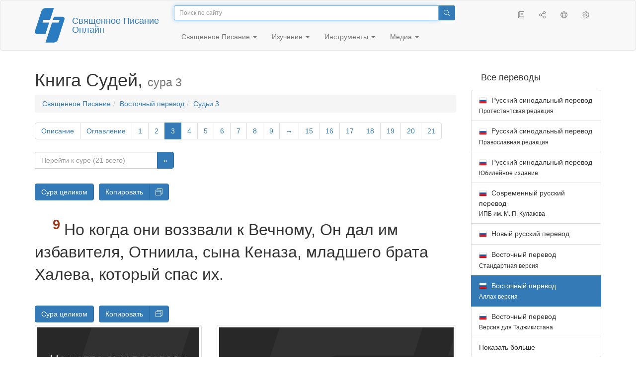

--- FILE ---
content_type: text/html; charset=utf-8
request_url: https://only.bible/bible/carsa/jdg-3.9/
body_size: 10337
content:
<!DOCTYPE html>
<html lang="ru"><head><title>Судьи 3:9 / Восточный перевод (Аллах версия) | Священное Писание Онлайн</title>
<meta charset="utf-8" />
<meta http-equiv="X-UA-Compatible" content="IE=edge" /><link rel="icon" href="https://static.only.bible/favicon.svg" type="image/svg+xml">
<meta name="viewport" content="width=device-width, initial-scale=1, maximum-scale=1,user-scalable=0" />
<meta name="author" content="" />
<meta name="robots" content="noindex" />
<meta property="bible:book" sid="jdg" content="Судьи" />
<meta property="bible:book:next" chk="" content="/bible/carsa/rut/" />
<meta property="bible:book:prev" chk="" content="/bible/carsa/jos-dsc/" />
<meta property="bible:chapter" content="3" extra="dsc,toc" first="1" last="21" />
<meta property="bible:edition" sid="carsa" content="Восточный перевод (Аллах версия)" />
<meta property="bible:locale" conetnt="ru_CA" />
<meta property="bible:next" chk="" content="/bible/carsa/jdg-4/" />
<meta property="bible:prev" chk="" content="/bible/carsa/jdg-2/" />
<meta property="bible:verse" content="9" />
<meta name="customer:languages" content="ru-ca ru-ru" allowed="xx-xx ru-ru ru-ca uk-ua be-by en-gb" active="ru-ca" bycustomer="" />
<meta name="customer:country" content="" />
<meta name="customer:state" content="" />
<meta name="customer:city" content="" />
<meta name="description" content="Но когда они воззвали к Вечному, Он дал им избавителя, Отниила, сына Кеназа, младшего брата Халева, который спас их." />
<meta property="og:description" content="Но когда они воззвали к Вечному, Он дал им избавителя, Отниила, сына Кеназа, младшего брата Халева, который спас их." />
<meta property="og:image" content="https://preview.only.bible/share/bible/carsa/jdg-3.9/" />
<meta property="og:image:height" content="630" />
<meta property="og:image:type" content="image/png" />
<meta property="og:image:width" content="1200" />
<meta property="og:locale" content="ru_CA" />
<meta property="og:site_name" content="Священное Писание Онлайн" />
<meta property="og:title" content="Судьи 3:9 | Восточный перевод (Аллах)" />
<meta name="twitter:card" content="summary_large_image" />
<meta name="twitter:creator" content="@BiblicaMinistry" />
<meta name="twitter:description" content="Но когда они воззвали к Вечному, Он дал им избавителя, Отниила, сына Кеназа, младшего брата Халева, который спас их." />
<meta name="twitter:image" content="https://preview.only.bible/tw/bible/carsa/jdg-3.9/" />
<meta name="twitter:image:alt" content="Но когда они воззвали к Вечному, Он дал им избавителя, Отниила, сына Кеназа, младшего брата Халева, который спас их." />
<meta name="twitter:site" content="@rubible" />
<meta name="twitter:title" content="Судьи 3:9 | Восточный перевод (Аллах)" />
<meta property="og:type" content="book" />
<meta property="og:url" content="https://only.bible/bible/carsa/jdg-3.9/" />
<meta property="og:vk:image" content="https://preview.only.bible/img/bible/carsa/jdg-3.9/" /><!-- need add links --><link href="https://static.only.bible/design/s7sihu/lIAA.css" version="s7sihu" value="lIAA" id="custom-design" rel="stylesheet" settings="JL01" type="text/css" crossorigin="anonymous" /><link href="https://ajax.googleapis.com/ajax/libs/jqueryui/1.12.1/themes/smoothness/jquery-ui.min.css" rel="preload" as="style" type="text/css" crossorigin="anonymous" onload="this.rel='stylesheet'" /><link href="https://static.only.bible/c/css/10_ext-HLVOsWnd.css" rel="preload" as="style" type="text/css" crossorigin="anonymous" onload="this.rel='stylesheet'" /><link href="https://static.only.bible/c/css/20_core-t7nE5zDl.css" rel="preload" as="style" type="text/css" crossorigin="anonymous" onload="this.rel='stylesheet'" /><script src="https://static.only.bible/js/language/s7siki/ru-ca.js" value="ru-ca ru-ru" id="custom-language" defer></script><script src="/rebuild.js" defer></script><!--[if lt IE 9]><script src="https://static.only.bible/c/js/01_ie8-H9uauIHX.js" type="text/javascript" defer></script><![endif]--></head><body><nav id="nav" class="navbar navbar-default"><div class="container"><a class="show-on-focus js-skip-to-content" href="#start-of-content" id="skiptocontent" tabindex="1">Перейти к содержимому</a><div class="row xs-button"><div class="col-xs-12 col-sm-3" id="navbar-header"><div class="brand"><div class="img-brand"><img align="left" alt="Священное Писание Онлайн" class="navbar-brand" height="50" src="https://static.only.bible/img/bibleonline.svg" width="45"/></div><a class="navbar-link" href="/">Священное Писание Онлайн</a></div><div class="buttons nav-buttons-xs"><button aria-controls="navbar" aria-expanded="false" aria-label="Навигация" class="navbar-toggle collapsed" data-target="#navbar" data-toggle="collapse" type="button"><span class="sr-only"></span>
	<i class="fal fa-bars"></i></button><button aria-controls="navbar" aria-expanded="false" aria-label="Поиск" class="navbar-toggle collapsed searchlink" data-target="#searchbar" data-toggle="collapse" type="button"><i class="fal fa-search"></i></button><button aria-controls="navbar" aria-label="Слушать" class="navbar-toggle collapsed audio-play" type="button"><i class="fal fa-pause pause-button"></i>
	<i class="fal fa-headphones play-button"></i></button><button aria-controls="navbar" aria-expanded="false" aria-label="Список книг" class="navbar-toggle collapsed bible-books books-modal show-modal-window" data-target="#books" data-toggle="collapse" type="button"><i class="fal fa-book"></i></button></div></div><div class="collapse navbar-collapse" id="navbar"><div class="col-lg-6 col-md-5 col-sm-4 searchbar" id="navbar-search"><form action="/search/" class="w-100"><div class="input-group input-group-sm"><input placeholder="Поиск по сайту" aria-autocomplete="list" autocapitalize="off" autocomplete="off" autocorrect="off" autofocus="autofocus" class="form-control input-search" incremental="true" maxlength="400" name="s" spellcheck="true" type="search" value=""/>
<span class="input-group-btn"><button aria-label="Поиск" class="btn btn-primary" type="submit"><i class="fal fa-search"></i></button></span></div></form></div><div class="col-lg-3 col-md-4 col-sm-5" id="navbar-buttons"><ul class="nav navbar-nav navbar-nav-right"><li class="hidden-nonsc hidden-xs"><a aria-controls="navbar" aria-expanded="false" class="collapsed searchlink" data-target="#searchbar" data-toggle="collapse" href="#search"><i class="fal fa-search"></i></a></li><li><a class="hidden-xs bible-books books-modal show-modal-window" href="#books" id="books" tooltip="Книги Писания"><i class="fal fa-book"></i></a></li><li class="show-withaudio  hidden-xs"><a class="play-button audio-play" href="#play" tooltip="Слушать"><i class="fal fa-headphones"></i></a></li><li class="show-withaudio hidden-xs"><a class="pause-button audio-play" href="#pause" tooltip="Пауза"><i class="fal fa-pause"></i></a></li><li class="share-modal show-modal-window"><a href="#share" id="share" tooltip="Поделиться"><i class="fal fa-share-alt"></i></a></li><li class="languages-modal show-modal-window"><a href="#language" id="languages" tooltip="Языки"><i class="fal fa-globe"></i></a></li><li class="show-withcache settings-modal show-modal-window"><a href="#settings" id="settings" tooltip="Настройки"><i class="fal fa-cog"></i></a></li></ul></div><div class="col-sm-9" id="navbar-menu"><ul class="nav navbar-nav navbar-nav-left"><li class="dropdown"><a aria-expanded="false" aria-haspopup="true" class="dropdown-toggle" data-toggle="dropdown" href="#" role="button">Священное Писание <span class="caret"></span></a><ul class="dropdown-menu"><li><a href="/bible/read/"><i class="fal fa-bible"></i> Читать Священное писание</a></li><li><a href="/plan/"><i class="fal fa-calendar-alt"></i> Планы чтения</a></li><li><a href="/bible/"><i class="fal fa-language"></i> Все переводы</a></li><li class="divider" role="separator"></li><li><a href="/audio/"><i class="fal fa-headphones"></i> Аудиозапись Священного писания</a></li><li><a href="/video/deaf/"><i class="fal fa-sign-language"></i> Фильмы по Священному писанию</a></li><li class="divider" role="separator"></li><li><a href="/children/ibt/"><i class="fal fa-male"></i> Истории Священного писания для детей</a></li></ul></li><li class="dropdown"><a aria-expanded="false" aria-haspopup="true" class="dropdown-toggle" data-toggle="dropdown" href="#" role="button">Изучение <span class="caret"></span></a><ul class="dropdown-menu"><li><a href="/qa/"><i class="fal fa-question"></i> Ответы на вопросы</a></li><li><a href="/library/"><i class="fal fa-books"></i> Библиотека</a></li></ul></li><li class="dropdown"><a aria-expanded="false" aria-haspopup="true" class="dropdown-toggle" data-toggle="dropdown" href="#" role="button">Инструменты <span class="caret"></span></a><ul class="dropdown-menu"><li><a href="/tools/"><i class="fal fa-tools"></i> Все инструменты</a></li></ul></li><li class="dropdown"><a aria-expanded="false" aria-haspopup="true" class="dropdown-toggle" data-toggle="dropdown" href="#" role="button">Медиа <span class="caret"></span></a><ul class="dropdown-menu"><li><a href="/video/"><i class="fal fa-film"></i> Видео</a></li><li><a href="/library/"><i class="fal fa-books"></i> Библиотека</a></li><li><a href="/wallpapers/"><i class="fal fa-mobile-alt"></i> Обои</a></li><li><a href="/download/"><i class="fal fa-download"></i> Скачать</a></li></ul></li></ul></div></div></div><div class="collapse navbar-collapse container" id="searchbar"><div class="col-xs-12 col-sm-9 col-sm-offset-3 searchbar"><form action="/search/" class="w-100"><div class="input-group input-group-sm"><input placeholder="Поиск по сайту" aria-autocomplete="list" autocapitalize="off" autocomplete="off" autocorrect="off" autofocus="autofocus" class="form-control input-search" incremental="true" maxlength="400" name="s" spellcheck="true" type="search" value=""/>
<span class="input-group-btn"><button aria-label="Поиск" class="btn btn-primary" type="submit"><i class="fal fa-search"></i></button></span></div></form></div></div><div class="collapse navbar-collapse container audioplayer" id="audiobar"><div><div class="row"><div class="col-xs-12"><div class="progress seek-bar"><div aria-valuemax="100" aria-valuemin="0" aria-valuenow="0" class="progress-bar audio-progress play-bar" role="progressbar"></div></div></div></div></div><div class="col-xs-12"><span class="audio-title"></span>
		<span class="time">
		<span class="current-time"></span><span> / </span><span class="duration"></span></div></div></div></nav><div class="print-head visible-print-block"><noindex>
		<img height="120" src="https://static.only.bible/img/bibleonline.svg"/><h1></h1></noindex></div><div class="show-on-focus" id="start-of-content"></div><div class="container show-wj" id="content"><div class="row"><div class="col-xs-12 col-sm-7 col-md-8 col-lg-9 col-12-print"><h1><span class="visible-lg">Книга Судей, <small>сура 3</small></span><span class="hidden-lg">
Судьи, <small>сур 3</small>
</span></h1><nav aria-label="breadcrumb" class="hidden-print"><ul class="breadcrumb"><li class="breadcrumb-item"><a class="bible-groups show-modal-window" href="/bible/">Священное Писание</a></li><li class="breadcrumb-item"><a class="visible-lg bible-translates show-modal-window" href="/bible/carsa/">Восточный перевод</a><a class="hidden-lg bible-translates show-modal-window" href="/bible/carsa/">Восточный</a></li><li class="breadcrumb-item"><a class="visible-lg bible-books books-modal show-modal-window" href="/bible/carsa/jdg-3/">Судьи 3</a><a class="hidden-lg bible-books books-modal show-modal-window" href="/bible/carsa/jdg-3/">Судьи 3</a></li></ul></nav><!-- Show media --><div class="read-top-nav hidden-print"><div class="top-pagination hidden-print"><nav><ul class="pagination hidden-print"><li class="pgn" id="pgn-dsc" value="dsc"><a href="/bible/carsa/jdg-dsc/">Описание</a></li><li class="pgn" id="pgn-toc" value="toc"><a href="/bible/carsa/jdg-toc/">Оглавление</a></li><li class="pgn" id="pgn-1" value="1"><a href="/bible/carsa/jdg-1/">1</a></li><li after="3" b="jdg" before="1" class="pgn expand-navigation-auto" e="carsa"><a after="3" b="jdg" before="1" class="expand-navigation" e="carsa" href="javascript:void()">&harr;</a></li><li class="active pgn" value="3"><span>3</span></li><li after="21" b="jdg" before="3" class="pgn expand-navigation-auto" e="carsa"><a after="21" b="jdg" before="3" class="expand-navigation" e="carsa" href="javascript:void()">&harr;</a></li><li class="pgn" id="pgn-21" value="21"><a href="/bible/carsa/jdg-21/">21</a></li></ul></nav></div><div class="fast_go hidden-print"><form id="gobible"><div class="input-group"><input id="navpfx" type="hidden" value="/bible/carsa/jdg/"/><input class="form-control" cur="3" id="navchap" max="21" min="1" placeholder="Перейти к суре (21 всего)" type="number"/>
<span class="input-group-btn"><button value="Перейти к суре" class="btn btn-primary" type="submit">&raquo;</button></span></div></form></div></div><div class="hidden-md hidden-lg  bible-text bible-text-carsa col-xs-11  hidden-print"><ul class="pager"><li class="previous"><a href="/bible/carsa/jdg-2/"><i class="fal fa-arrow-left"></i>
2</a></li><li class="next"><a href="/bible/carsa/jdg-4/">4
<i class="fal fa-arrow-right"></i></a></li></ul></div><div class="hidden-print mt-5 btn-toolbar show-all"><div class="mr-2 btn-group"><button class="btn btn-primary hidden-print show-all-btn" href="/bible/carsa/jdg/3/">Сура целиком</button></div><div class="btn-group"><button class="btn btn-primary hidden-print show-copy">Копировать</button><button aria-label="Копировать" class="btn btn-primary hidden-print show-copy-open"><i class="fal fa-window-restore"></i></button></div></div><div class="row equal" id="bible"><div class="bible-text bible-text-carsa col-xs-12 col-print-12 col-md-12"><!-- 20.04 --><p class="text-start"><p class="text-p"><span class="v v-cont v-fst v-st" vers="0">
    </span><span class="v v-init v-st" vers="1">Вот народы, которые Вечный оставил, чтобы испытывать исраильтян, не знавших ни одной из войн в&nbsp;Ханаане </span><span class="v v-init v-st" vers="2">(Он сделал это лишь для того, чтобы научить воевать потомков исраильтян, которые прежде не знали сражений): </span><span class="v v-init v-st" vers="3">пять правителей филистимлян, все хананеи, сидоняне и&nbsp;хивеи, жившие в&nbsp;горах Ливана от горы Баал-Хермон до Лево-Хамата<span class="fn-tip"  class="text-f" title="<span class=&amp;quot;text-ft&amp;quot;>Или: «до перевала в&nbsp;Хамат».</span>" value="a"></span>. </span><span class="v v-init v-st" vers="4">Они были оставлены, чтобы испытывать исраильтян и&nbsp;проверить, станут ли они слушаться повелений Вечного, которые Он дал их предкам через Мусу.</p></span><p class="text-p"><span class="v v-cont v-st" vers="4">
    </span><span class="v v-init v-st" vers="5">Исраильтяне жили среди хананеев, хеттов, аморреев, перизеев, хивеев и&nbsp;иевусеев. </span><span class="v v-init v-st" vers="6">Они брали в&nbsp;жёны их дочерей, отдавали своих дочерей за их сыновей и&nbsp;служили их богам.</p></span><h3 class="text-s1">Отниил</h3><span class="v v-cont v-st" vers="6">
  </span><p class="text-p"><span class="v v-cont v-st" vers="6">
    </span><span class="v v-init v-st" vers="7">Исраильтяне совершили в&nbsp;глазах Вечного зло: они забыли Вечного, своего Бога, и&nbsp;служили статуям Баала и&nbsp;Ашеры<span class="fn-tip"  class="text-f" title="<span class=&amp;quot;text-fk&amp;quot;>Ашера </span><span class=&amp;quot;text-ft&amp;quot;>– вавилонско-ханаанская богиня, считалась матерью богов и&nbsp;людей, владычицей моря и&nbsp;всего сущего.</span>" value="b"></span>. </span><span class="v v-init v-st" vers="8">Гнев Вечного вспыхнул на Исраил, и&nbsp;Он отдал его в&nbsp;руки Кушан-Ришатаима, царя Месопотамии<span class="fn-tip"  class="text-f" title="<span class=&amp;quot;text-ft&amp;quot;>Букв.: «Арам-Нахараима» – т. е. северо-западной Месопотамии.</span>" value="c"></span>, и&nbsp;исраильтяне служили ему восемь лет. </span><span class="v v-init v-st" vers="9">Но когда они воззвали к&nbsp;Вечному, Он дал им избавителя, Отниила, сына Кеназа, младшего брата Халева, который спас их. </span><span class="v v-init v-st" vers="10">Дух Вечного сошёл на него, он стал судьёй Исраила и&nbsp;отправился воевать. Вечный отдал Кушан-Ришатаима, царя Месопотамии<span class="fn-tip"  class="text-f" title="<span class=&amp;quot;text-ft&amp;quot;>Букв.: «Арама».</span>" value="d"></span>, в&nbsp;руки Отниила, который одержал над ним победу. </span><span class="v v-init v-st" vers="11">И&nbsp;земля покоилась в&nbsp;мире сорок лет, пока Отниил, сын Кеназа, не умер.</p></span><h3 class="text-s1">Ехуд</h3><span class="v v-cont v-st" vers="11">
  </span><p class="text-p"><span class="v v-cont v-st" vers="11">
    </span><span class="v v-init v-st" vers="12">Исраильтяне вновь совершили в&nbsp;глазах Вечного зло, и&nbsp;из-за этого Вечный сделал Эглона, царя Моава, сильнее Исраила. </span><span class="v v-init v-st" vers="13">В&nbsp;союзе с&nbsp;аммонитянами и&nbsp;амаликитянами Эглон нанёс Исраилу поражение и&nbsp;завладел городом Иерихоном. </span><span class="v v-init v-st" vers="14">Исраильтяне служили Эглону, царю Моава, восемнадцать лет.</p></span><p class="text-p"><span class="v v-cont v-st" vers="14">
    </span><span class="v v-init v-st" vers="15">Они вновь воззвали к&nbsp;Вечному, и&nbsp;Он дал им избавителя – Ехуда, левшу, сына вениамитянина Геры. Исраильтяне послали его с&nbsp;данью к&nbsp;Эглону, царю Моава. </span><span class="v v-init v-st" vers="16">А&nbsp;Ехуд сделал обоюдоострый меч, длиной в&nbsp;полметра<span class="fn-tip"  class="text-f" title="<span class=&amp;quot;text-ft&amp;quot;>Букв.: «один локоть».</span>" value="e"></span>, и&nbsp;укрепил его под одеждой у&nbsp;правого бедра. </span><span class="v v-init v-st" vers="17">Затем он принёс дань Эглону, царю Моава, который был очень полным. </span><span class="v v-init v-st" vers="18">После того как Ехуд поднёс дань, он отпустил людей, которые её несли. </span><span class="v v-init v-st" vers="19">Но сам он повернул назад у&nbsp;каменных статуй, что близ Гилгала, и&nbsp;сказал:</p></span><p class="text-p"><span class="v v-cont v-st" vers="19">– О&nbsp;царь, у&nbsp;меня есть для тебя тайная весть!</p></span><p class="text-p"><span class="v v-cont v-st" vers="19">Царь сказал:</p></span><p class="text-p"><span class="v v-cont v-st" vers="19">– Тише! – и&nbsp;все его слуги удалились.</p></span><p class="text-p"><span class="v v-cont v-st" vers="19">
    </span><span class="v v-init v-st" vers="20">Ехуд приблизился к&nbsp;нему (а&nbsp;тот сидел один в&nbsp;верхней комнате своего летнего дворца) и&nbsp;сказал:</p></span><p class="text-p"><span class="v v-cont v-st" vers="20">– У&nbsp;меня для тебя весть от Аллаха.</p></span><p class="text-p"><span class="v v-cont v-st" vers="20">Когда царь поднялся, </span><span class="v v-init v-st" vers="21">Ехуд протянул левую руку, выхватил меч, который был у&nbsp;него на правом бедре, и&nbsp;вонзил царю в&nbsp;живот. </span><span class="v v-init v-st" vers="22">Даже рукоять ушла вслед за лезвием, и&nbsp;жир закрыл весь меч. Ехуд не вытащил меча и&nbsp;покинул комнату<span class="fn-tip"  class="text-f" title="<span class=&amp;quot;text-ft&amp;quot;>Или: «…меча, который вышел из спины»; или: «и&nbsp;нечистоты вышли из тела царя».</span>" value="f"></span>. </span><span class="v v-init v-st" vers="23">Выйдя в&nbsp;переднюю, Ехуд закрыл за собой двери верхней комнаты и&nbsp;запер их.</p></span><p class="text-p"><span class="v v-cont v-st" vers="23">
    </span><span class="v v-init v-st" vers="24">Когда он ушёл, слуги обнаружили двери верхней комнаты запертыми. Они сказали: «Должно быть, он справляет нужду во внутренней комнате дома». </span><span class="v v-init v-st" vers="25">Они ждали, пока не начали беспокоиться, и, видя, что никто не отпирает дверей комнаты, взяли ключ и&nbsp;отперли их. Там слуги увидели, что их господин лежит на полу мёртвый.</p></span><p class="text-p"><span class="v v-cont v-st" vers="25">
    </span><span class="v v-init v-st" vers="26">Пока они медлили, Ехуд скрылся. Он прошёл мимо идолов и&nbsp;спасся в&nbsp;Сеире. </span><span class="v v-init v-st" vers="27">Придя туда, он затрубил в&nbsp;рог в&nbsp;нагорьях Ефраима, и&nbsp;исраильтяне спустились вместе с&nbsp;ним с&nbsp;нагорий. Ехуд возглавил их.</p></span><p class="text-p"><span class="v v-cont v-st" vers="27">
    </span><span class="v v-init v-st" vers="28">– Идите за мной, – приказал он, – потому что Вечный отдал моавитян, ваших врагов, в&nbsp;ваши руки.</p></span><p class="text-p"><span class="v v-cont v-st" vers="28">И&nbsp;они пошли за ним, захватили броды у&nbsp;реки Иордан, которые вели к&nbsp;Моаву, и&nbsp;не позволяли никому переправляться. </span><span class="v v-init v-st" vers="29">Они сразили около десяти тысяч моавитян, всех сильных, крепких воинов; скрыться не удалось никому. </span><span class="v v-init v-st" vers="30">В&nbsp;тот день Моав стал служить Исраилу, и&nbsp;земля покоилась в&nbsp;мире восемьдесят лет.</p></span><h3 class="text-s1">Шамгар</h3><span class="v v-cont v-st" vers="30">
  </span><p class="text-p"><span class="v v-cont v-st" vers="30">
    </span><span class="v v-init v-st" vers="31">После Ехуды пришёл Шамгар, сын Аната, который сразил шестьсот филистимлян пастушьей тростью. Он также спас Исраил.</p></span></p><div class="panel panel-default footnotes"><div class="panel-body"><p>a) <span class="text-fr">3:3 </span><span class="text-ft">Или: «до перевала в Хамат».</span></p><p>b) <span class="text-fr">3:7 </span><span class="text-fk">Ашера </span><span class="text-ft">– вавилонско-ханаанская богиня, считалась матерью богов и людей, владычицей моря и всего сущего.</span></p><p>c) <span class="text-fr">3:8 </span><span class="text-ft">Букв.: «Арам-Нахараима» – т. е. северо-западной Месопотамии.</span></p><p>d) <span class="text-fr">3:10 </span><span class="text-ft">Букв.: «Арама».</span></p><p>e) <span class="text-fr">3:16 </span><span class="text-ft">Букв.: «один локоть».</span></p><p>f) <span class="text-fr">3:22 </span><span class="text-ft">Или: «…меча, который вышел из спины»; или: «и нечистоты вышли из тела царя».</span></p></div></div></div></div><div class="hidden-print mt-5 btn-toolbar show-all"><div class="mr-2 btn-group"><button class="btn btn-primary hidden-print show-all-btn" href="/bible/carsa/jdg/3/">Сура целиком</button></div><div class="btn-group"><button class="btn btn-primary hidden-print show-copy">Копировать</button><button aria-label="Копировать" class="btn btn-primary hidden-print show-copy-open"><i class="fal fa-window-restore"></i></button></div></div><div class="show-all hidden-print mt-2 row" id="img-verses"></div><div class="row hidden-print"><div class="bible-text bible-text-carsa col-xs-11"><ul class="pager"><li class="previous"><a href="/bible/carsa/jdg-2/"><i class="fal fa-arrow-left"></i>
2</a></li><li><a class="bible-books show-modal-window" data-target="#books" href="/bible/carsa/">Список книг</a></li><li class="next"><a href="/bible/carsa/jdg-4/">4
<i class="fal fa-arrow-right"></i></a></li></ul></div><div class="bible-notes col-xs-1"><div class="totop"><a class="totop" href="#"><i class="fal fa-arrow-to-top"></i></a></div></div></div></div><div class="col-xs-12 col-sm-5 col-md-4 col-lg-3 col-12-print"><aside><div class="show-withaudio hidden-print audioplayer" id="audioplayer"><h4 class="right" id="audio-select-h"><i class="fal fa-headphones"></i>
		<span id="audio-current-author-once"></span></h4><div class="btn-group" id="audio-select-btn"><button aria-expanded="false" aria-haspopup="true" class="btn btn-default dropdown-toggle" data-toggle="dropdown" type="button"><i class="fal fa-headphones"></i>
			<span id="audio-current-author"></span>
			<span class="caret"></span></button><ul class="dropdown-menu" id="audio-select-menu"></ul></div><div class="fa-2x" id="audio-ctrl"><a class="audio-back" href="javascript:void('back')" id="audio-m10" rel="tooltip"  title="Назад на 10 сек: &lt;span class=&quot;key&quot;&gt;[&lt;/span&gt"><i class="fal fa-undo"></i></a>
		<a class="audio-play" href="javascript:void('play')" id="audio-pp" rel="tooltip"  title="Слушать/Пауза: &lt;span class=&quot;key&quot;&gt;p&lt;/span&gt"><i class="fal fa-play play-button"></i>
			<i class="fal fa-pause pause-button"></i></a>
		<a class="audio-forw" href="javascript:void('forw')" id="audio-p10" rel="tooltip"  title="Вперед на 10 сек: &lt;span class=&quot;key&quot;&gt;]&lt;/span&gt"><i class="fal fa-redo"></i></a></div><div class="progress seek-bar"><div aria-valuemax="100" aria-valuemin="0" aria-valuenow="0" class="progress-bar play-bar" id="audio-progress" role="progressbar"><span class="current-time"></span>
			<span> / </span>
			<span class="duration"></span></div></div><div class="jp-volume-controls"><div id="audio-v"><div class="jp-volume-bar"><div class="jp-volume-bar-value"></div></div><a class="hidden" href="javascript:void('prev')" id="audio-backward"><i class="fal fa-backward"></i></a>
			<a class="hidden" href="javascript:void('next')" id="audio-forward"><i class="fal fa-forward"></i></a>
			<a href="javascript:void('volume-')" id="audio-v-down" rel="tooltip"  title="Тише: &lt;span class=&quot;key&quot;&gt;-&lt;/span&gt"><i class="fal fa-volume-down"></i></a>
			<a href="javascript:void('volume+')" id="audio-v-up" rel="tooltip"  title="Громче: &lt;span class=&quot;key&quot;&gt;+&lt;/span&gt"><i class="fal fa-volume-up"></i></a>
			<a href="javascript:void('mute')" id="audio-v-mute" rel="tooltip"  title="Выключить звук: &lt;span class=&quot;key&quot;&gt;m&lt;/span&gt"><i class="fal fa-volume-mute"></i></a>
			<span id="volume-value"></span></div></div></div><div class="hidden-print editions-all"><h3 class="right">Все переводы</h3><div class="list-group" id="tdv-all" tids=""><a class="list-group-item tid" href="/bible/rst66/jdg-3.9/" id="tid1" language="ru" sid="1"><img class="flag flag-ru" src="https://static.only.bible/_.gif"/>
Русский синодальный перевод
<small><br>Протестантская редакция</small></a>
<a class="list-group-item tid" href="/bible/rst78/jdg-3.9/" id="tid2" language="ru" sid="2"><img class="flag flag-ru" src="https://static.only.bible/_.gif"/>
Русский синодальный перевод
<small><br>Православная редакция</small></a>
<a class="list-group-item tid" href="/bible/rst-jbl/jdg-3.9/" id="tid3" language="ru" sid="3"><img class="flag flag-ru" src="https://static.only.bible/_.gif"/>
Русский синодальный перевод
<small><br>Юбилейное издание</small></a>
<a class="list-group-item tid" href="/bible/bti/jdg-3.9/" id="tid40" language="ru" sid="40"><img class="flag flag-ru" src="https://static.only.bible/_.gif"/>
Современный русский перевод
<small><br>ИПБ им. М. П. Кулакова</small></a>
<a class="list-group-item tid" href="/bible/nrt/jdg-3.9/" id="tid10" language="ru" sid="10"><img class="flag flag-ru" src="https://static.only.bible/_.gif"/>
Новый русский перевод</a>
<a class="list-group-item tid" href="/bible/cars/jdg-3.9/" id="tid11" language="ru" sid="11"><img class="flag flag-ru" src="https://static.only.bible/_.gif"/>
Восточный перевод
<small><br>Стандартная версия</small></a>

<span class="list-group-item active tid" id="tid12" language="ru" sid="12">

<img class="flag flag-ru" src="https://static.only.bible/_.gif"/>
Восточный перевод
<small><br>Аллах версия</small>

</span>

<a class="list-group-item tid" href="/bible/carst/jdg-3.9/" id="tid13" language="ru" sid="13"><img class="flag flag-ru" src="https://static.only.bible/_.gif"/>
Восточный перевод
<small><br>Версия для Таджикистана</small></a>
<a class="list-group-item tid" href="/bible/ubio/jdg-3.9/" id="tid1010" language="uk" sid="1010"><img class="flag flag-uk" src="https://static.only.bible/_.gif"/>
Біблія в пер. Івана Огієнка</a>
<a class="list-group-item tid" href="/bible/bel/jdg-3.9/" id="tid1040" language="be" sid="1040"><img class="flag flag-be" src="https://static.only.bible/_.gif"/>
Беларускі пераклад
<small><br>В. Сёмухі</small></a>
<a class="list-group-item tid" href="/bible/kjv/jdg-3.9/" id="tid1020" language="en" sid="1020"><img class="flag flag-en" src="https://static.only.bible/_.gif"/>
King James Version
<small><br>without Deuterocanon</small></a>
<a class="list-group-item tid" href="/bible/kjv-dc/jdg-3.9/" id="tid1021" language="en" sid="1021"><img class="flag flag-en" src="https://static.only.bible/_.gif"/>
King James Version
<small><br>with Apocrypha</small></a>
<a class="list-group-item tid" href="/bible/luther/jdg-3.9/" id="tid1030" language="de" sid="1030"><img class="flag flag-de" src="https://static.only.bible/_.gif"/>
Deutsche Luther</a>
<a class="list-group-item tid" href="/bible/ell/jdg-3.9/" id="tid1080" language="el" sid="1080"><img class="flag flag-el" src="https://static.only.bible/_.gif"/>
Ελληνική μετάφραση</a>
<a class="list-group-item tid" href="/bible/spa/jdg-3.9/" id="tid1060" language="es" sid="1060"><img class="flag flag-es" src="https://static.only.bible/_.gif"/>
Traducción al español</a>
<a class="list-group-item tid" href="/bible/fra/jdg-3.9/" id="tid1070" language="fr" sid="1070"><img class="flag flag-fr" src="https://static.only.bible/_.gif"/>
Traduction française</a>
<a class="list-group-item tid" href="/bible/ita/jdg-3.9/" id="tid1090" language="it" sid="1090"><img class="flag flag-it" src="https://static.only.bible/_.gif"/>
Traduzione italiana</a>
<a class="list-group-item tid" href="/bible/pol/jdg-3.9/" id="tid1130" language="pl" sid="1130"><img class="flag flag-pl" src="https://static.only.bible/_.gif"/>
Biblia Tysiąclecia</a>
<a class="list-group-item tid" href="/bible/por/jdg-3.9/" id="tid1100" language="pt" sid="1100"><img class="flag flag-pt" src="https://static.only.bible/_.gif"/>
Tradução português</a>
<a class="list-group-item tid" href="/bible/rom/jdg-3.9/" id="tid1050" language="ro" sid="1050"><img class="flag flag-ro" src="https://static.only.bible/_.gif"/>
Română traducere</a>
<a class="list-group-item tid" href="/bible/tur/jdg-3.9/" id="tid1110" language="tr" sid="1110"><img class="flag flag-tr" src="https://static.only.bible/_.gif"/>
Türkçe çeviri</a>
<a class="list-group-item tid" href="/bible/zho/jdg-3.9/" id="tid1120" language="zh" sid="1120"><img class="flag flag-zh" src="https://static.only.bible/_.gif"/>
中文 汉译</a>
<a class="list-group-item list-group-item-info tid" href="javascript:void()" id="more-translation" style="display: none;">Показать больше</a></div></div><div class="hidden-print editions-list"><h3 class="right">Смотрите также</h3><div class="list-group" id="tdv-list"><a class="list-group-item" href="/bible/"><i class="fal fa-language"></i>
Все переводы</a></div></div></aside></div></div></div><footer class="hidden-print"><div class="container"><div class="row"><div class="col-lg-3 col-md-3 col-sm-12 col-xs-12"><h4>Священное Писание Онлайн</h4><p class="ni">Слово о&nbsp;Повелителе Исе распространилось по&nbsp;всей той области. (<a href="/bible/cars/act-13.49/" rel="nofollow">Деяния посланников Масиха</a>)</p></div><div class="col-lg-3 col-md-3 col-sm-4 col-xs-12"><h4>Наши сайты</h4><ul class="list"><li><a href="https://blog.only.bible/" title=""><span><i class="fab fa-wordpress-simple"></i></span>Блог</a></li><li><a href="https://tree.only.bible/" title=""><span><i class="fal fa-tree-alt"></i></span>Древо Исы Масиха</a></li></ul></div><div class="col-lg-3 col-md-3 col-sm-4 col-xs-12"><h4>О нас</h4><ul class="list"><li><a href="/creed/" title=""><span><i class="fal fa-child"></i></span>Веруем</a></li><li><a href="/about/" title=""><span><i class="fal fa-globe"></i></span>О проекте</a></li><li><a href="/copyrights/" title=""><span><i class="fal fa-copyright"></i></span>Авторские права</a></li></ul><h4>Контакты</h4><ul class="list"><li><a href="https://help.only.bible/" title=""><span><i class="fal fa-question"></i></span>Центр поддержки</a></li><li><a href="https://kb.only.bible/" title=""><span><i class="fal fa-info"></i></span>База знаний</a></li><li><a href="mailto:help@only.bible" title=""><span><i class="fal fa-envelope"></i></span>Почта</a></li><li><a href="https://forum.only.bible/" title=""><span><i class="fal fa-bullhorn"></i></span>Форум</a></li></ul></div><div class="col-lg-3 col-md-3 col-sm-4 col-xs-12"><h4>Социальные сети</h4><ul class="social"><li><a href="https://vk.com/rubible" title=""><i class="fab fa-vk"></i></a></li><li><a href="https://facebook.com/bibleonline" title="Facebook"><i class="fab fa-facebook"></i></a></li><li><a href="https://www.youtube.com/BibleOnlineRussia" title="YouTube"><i class="fab fa-youtube"></i></a></li><li><a href="https://instagram.com/biblepic" title="Instagram"><i class="fab fa-instagram"></i></a></li><li><a href="tg://resolve?domain=bibleonline" title="Telegram"><i class="fab fa-telegram-plane"></i></a></li><li><a href="https://twitter.com/rubible" title="Twitter"><i class="fab fa-twitter"></i></a></li><li><a href="https://biblepic.tumblr.com/" title="Tumblr"><i class="fab fa-tumblr"></i></a></li><li><a href="https://www.pinterest.ru/rubible/" title="Pinterest"><i class="fab fa-pinterest"></i></a></li></ul></div><div class="col-lg-3 col-md-3 col-sm-4 col-xs-12"><h4>Приложения</h4><ul class="social"><li><a href="https://ios.only.bible/" title="iOS"><i class="fab fa-app-store-ios"></i></a></li><li><a href="https://android.only.bible/" title="Android"><i class="fab fa-google-play"></i></a></li></ul></div></div></div><div class="copyright"><div class="container"><div class="row"><div class="col-xs-12 col-sm-6"><img height="18" src="https://static.only.bible/favicon.svg" width="18"/>
				<a href="/">Священное Писание Онлайн</a>, 2003-2026.</div><div class="col-xs-12 col-sm-6 text-right"><ul><li class="hidden-mobile"><a class="show-modal-window help-modal" href="#help" id="helplink"><i class="fal fa-question-circle"></i></a></li><li><a href="https://donate.only.bible/">
							<i class="fal fa-ruble-sign"></i> Пожертвовать</a></li></ul></div></div></div></div></footer><div class="print-footer visible-print-block"><noindex><p><img src="https://static.only.bible/favicon.png" width="16" height="16" />&nbsp;Священное Писание Онлайн, 2003-2026.</p><p>https://only.bible/bible/carsa/jdg-3.9/</p></noindex></div><div id="notification"></div><script src="https://ajax.googleapis.com/ajax/libs/jquery/3.3.1/jquery.min.js" type="text/javascript" defer></script><script src="https://ajax.googleapis.com/ajax/libs/jqueryui/1.12.1/jquery-ui.min.js" type="text/javascript" defer></script><script src="https://static.only.bible/c/js/10_ext-t1sDuzKA.js" type="text/javascript" defer></script><script src="https://static.only.bible/c/js/20_core-HORUhzmh.js" type="text/javascript" defer></script><!-- Yandex.Metrika counter --><script type="text/javascript" >(function(m,e,t,r,i,k,a){m[i]=m[i]||function(){(m[i].a=m[i].a||[]).push(arguments)}; m[i].l=1*new Date();k=e.createElement(t),a=e.getElementsByTagName(t)[0],k.async=1,k.src=r,a.parentNode.insertBefore(k,a)}) (window, document, "script", "https://cdn.jsdelivr.net/npm/yandex-metrica-watch/tag.js", "ym"); ym(142766, "init", { clickmap:true, trackLinks:true, accurateTrackBounce:true, webvisor:true, trackHash:true });</script><noscript><div><img src="https://mc.yandex.ru/watch/142766" style="position:absolute; left:-9999px;" alt="" /></div></noscript> <!-- /Yandex.Metrika counter --><!-- Global site tag (gtag.js) - Google Analytics --><script async src="https://www.googletagmanager.com/gtag/js?id=UA-31217441-1"></script><script>window.dataLayer = window.dataLayer || [];function gtag(){dataLayer.push(arguments);}gtag('js', new Date());gtag('config', 'UA-31217441-1');</script><script type="text/javascript">window.yaParams = {"bible":{"book":"jdg","group":"cars","type":"read","edition":"carsa","author":"biblica"}};
ym(142766, 'params', window.yaParams||{});</script></body></html>